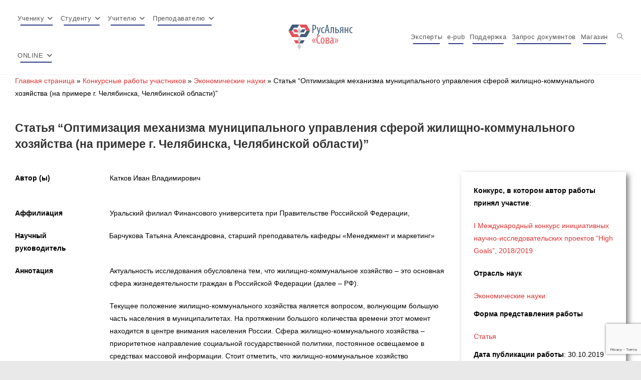

--- FILE ---
content_type: text/html; charset=utf-8
request_url: https://www.google.com/recaptcha/api2/anchor?ar=1&k=6Ldd4zEbAAAAAIf-XFVdmA26-3qZ0EqtdFyFaR_w&co=aHR0cHM6Ly9zb3dhLXJ1LmNvbTo0NDM.&hl=en&v=PoyoqOPhxBO7pBk68S4YbpHZ&size=invisible&anchor-ms=20000&execute-ms=30000&cb=3q3iqw5hgihw
body_size: 48517
content:
<!DOCTYPE HTML><html dir="ltr" lang="en"><head><meta http-equiv="Content-Type" content="text/html; charset=UTF-8">
<meta http-equiv="X-UA-Compatible" content="IE=edge">
<title>reCAPTCHA</title>
<style type="text/css">
/* cyrillic-ext */
@font-face {
  font-family: 'Roboto';
  font-style: normal;
  font-weight: 400;
  font-stretch: 100%;
  src: url(//fonts.gstatic.com/s/roboto/v48/KFO7CnqEu92Fr1ME7kSn66aGLdTylUAMa3GUBHMdazTgWw.woff2) format('woff2');
  unicode-range: U+0460-052F, U+1C80-1C8A, U+20B4, U+2DE0-2DFF, U+A640-A69F, U+FE2E-FE2F;
}
/* cyrillic */
@font-face {
  font-family: 'Roboto';
  font-style: normal;
  font-weight: 400;
  font-stretch: 100%;
  src: url(//fonts.gstatic.com/s/roboto/v48/KFO7CnqEu92Fr1ME7kSn66aGLdTylUAMa3iUBHMdazTgWw.woff2) format('woff2');
  unicode-range: U+0301, U+0400-045F, U+0490-0491, U+04B0-04B1, U+2116;
}
/* greek-ext */
@font-face {
  font-family: 'Roboto';
  font-style: normal;
  font-weight: 400;
  font-stretch: 100%;
  src: url(//fonts.gstatic.com/s/roboto/v48/KFO7CnqEu92Fr1ME7kSn66aGLdTylUAMa3CUBHMdazTgWw.woff2) format('woff2');
  unicode-range: U+1F00-1FFF;
}
/* greek */
@font-face {
  font-family: 'Roboto';
  font-style: normal;
  font-weight: 400;
  font-stretch: 100%;
  src: url(//fonts.gstatic.com/s/roboto/v48/KFO7CnqEu92Fr1ME7kSn66aGLdTylUAMa3-UBHMdazTgWw.woff2) format('woff2');
  unicode-range: U+0370-0377, U+037A-037F, U+0384-038A, U+038C, U+038E-03A1, U+03A3-03FF;
}
/* math */
@font-face {
  font-family: 'Roboto';
  font-style: normal;
  font-weight: 400;
  font-stretch: 100%;
  src: url(//fonts.gstatic.com/s/roboto/v48/KFO7CnqEu92Fr1ME7kSn66aGLdTylUAMawCUBHMdazTgWw.woff2) format('woff2');
  unicode-range: U+0302-0303, U+0305, U+0307-0308, U+0310, U+0312, U+0315, U+031A, U+0326-0327, U+032C, U+032F-0330, U+0332-0333, U+0338, U+033A, U+0346, U+034D, U+0391-03A1, U+03A3-03A9, U+03B1-03C9, U+03D1, U+03D5-03D6, U+03F0-03F1, U+03F4-03F5, U+2016-2017, U+2034-2038, U+203C, U+2040, U+2043, U+2047, U+2050, U+2057, U+205F, U+2070-2071, U+2074-208E, U+2090-209C, U+20D0-20DC, U+20E1, U+20E5-20EF, U+2100-2112, U+2114-2115, U+2117-2121, U+2123-214F, U+2190, U+2192, U+2194-21AE, U+21B0-21E5, U+21F1-21F2, U+21F4-2211, U+2213-2214, U+2216-22FF, U+2308-230B, U+2310, U+2319, U+231C-2321, U+2336-237A, U+237C, U+2395, U+239B-23B7, U+23D0, U+23DC-23E1, U+2474-2475, U+25AF, U+25B3, U+25B7, U+25BD, U+25C1, U+25CA, U+25CC, U+25FB, U+266D-266F, U+27C0-27FF, U+2900-2AFF, U+2B0E-2B11, U+2B30-2B4C, U+2BFE, U+3030, U+FF5B, U+FF5D, U+1D400-1D7FF, U+1EE00-1EEFF;
}
/* symbols */
@font-face {
  font-family: 'Roboto';
  font-style: normal;
  font-weight: 400;
  font-stretch: 100%;
  src: url(//fonts.gstatic.com/s/roboto/v48/KFO7CnqEu92Fr1ME7kSn66aGLdTylUAMaxKUBHMdazTgWw.woff2) format('woff2');
  unicode-range: U+0001-000C, U+000E-001F, U+007F-009F, U+20DD-20E0, U+20E2-20E4, U+2150-218F, U+2190, U+2192, U+2194-2199, U+21AF, U+21E6-21F0, U+21F3, U+2218-2219, U+2299, U+22C4-22C6, U+2300-243F, U+2440-244A, U+2460-24FF, U+25A0-27BF, U+2800-28FF, U+2921-2922, U+2981, U+29BF, U+29EB, U+2B00-2BFF, U+4DC0-4DFF, U+FFF9-FFFB, U+10140-1018E, U+10190-1019C, U+101A0, U+101D0-101FD, U+102E0-102FB, U+10E60-10E7E, U+1D2C0-1D2D3, U+1D2E0-1D37F, U+1F000-1F0FF, U+1F100-1F1AD, U+1F1E6-1F1FF, U+1F30D-1F30F, U+1F315, U+1F31C, U+1F31E, U+1F320-1F32C, U+1F336, U+1F378, U+1F37D, U+1F382, U+1F393-1F39F, U+1F3A7-1F3A8, U+1F3AC-1F3AF, U+1F3C2, U+1F3C4-1F3C6, U+1F3CA-1F3CE, U+1F3D4-1F3E0, U+1F3ED, U+1F3F1-1F3F3, U+1F3F5-1F3F7, U+1F408, U+1F415, U+1F41F, U+1F426, U+1F43F, U+1F441-1F442, U+1F444, U+1F446-1F449, U+1F44C-1F44E, U+1F453, U+1F46A, U+1F47D, U+1F4A3, U+1F4B0, U+1F4B3, U+1F4B9, U+1F4BB, U+1F4BF, U+1F4C8-1F4CB, U+1F4D6, U+1F4DA, U+1F4DF, U+1F4E3-1F4E6, U+1F4EA-1F4ED, U+1F4F7, U+1F4F9-1F4FB, U+1F4FD-1F4FE, U+1F503, U+1F507-1F50B, U+1F50D, U+1F512-1F513, U+1F53E-1F54A, U+1F54F-1F5FA, U+1F610, U+1F650-1F67F, U+1F687, U+1F68D, U+1F691, U+1F694, U+1F698, U+1F6AD, U+1F6B2, U+1F6B9-1F6BA, U+1F6BC, U+1F6C6-1F6CF, U+1F6D3-1F6D7, U+1F6E0-1F6EA, U+1F6F0-1F6F3, U+1F6F7-1F6FC, U+1F700-1F7FF, U+1F800-1F80B, U+1F810-1F847, U+1F850-1F859, U+1F860-1F887, U+1F890-1F8AD, U+1F8B0-1F8BB, U+1F8C0-1F8C1, U+1F900-1F90B, U+1F93B, U+1F946, U+1F984, U+1F996, U+1F9E9, U+1FA00-1FA6F, U+1FA70-1FA7C, U+1FA80-1FA89, U+1FA8F-1FAC6, U+1FACE-1FADC, U+1FADF-1FAE9, U+1FAF0-1FAF8, U+1FB00-1FBFF;
}
/* vietnamese */
@font-face {
  font-family: 'Roboto';
  font-style: normal;
  font-weight: 400;
  font-stretch: 100%;
  src: url(//fonts.gstatic.com/s/roboto/v48/KFO7CnqEu92Fr1ME7kSn66aGLdTylUAMa3OUBHMdazTgWw.woff2) format('woff2');
  unicode-range: U+0102-0103, U+0110-0111, U+0128-0129, U+0168-0169, U+01A0-01A1, U+01AF-01B0, U+0300-0301, U+0303-0304, U+0308-0309, U+0323, U+0329, U+1EA0-1EF9, U+20AB;
}
/* latin-ext */
@font-face {
  font-family: 'Roboto';
  font-style: normal;
  font-weight: 400;
  font-stretch: 100%;
  src: url(//fonts.gstatic.com/s/roboto/v48/KFO7CnqEu92Fr1ME7kSn66aGLdTylUAMa3KUBHMdazTgWw.woff2) format('woff2');
  unicode-range: U+0100-02BA, U+02BD-02C5, U+02C7-02CC, U+02CE-02D7, U+02DD-02FF, U+0304, U+0308, U+0329, U+1D00-1DBF, U+1E00-1E9F, U+1EF2-1EFF, U+2020, U+20A0-20AB, U+20AD-20C0, U+2113, U+2C60-2C7F, U+A720-A7FF;
}
/* latin */
@font-face {
  font-family: 'Roboto';
  font-style: normal;
  font-weight: 400;
  font-stretch: 100%;
  src: url(//fonts.gstatic.com/s/roboto/v48/KFO7CnqEu92Fr1ME7kSn66aGLdTylUAMa3yUBHMdazQ.woff2) format('woff2');
  unicode-range: U+0000-00FF, U+0131, U+0152-0153, U+02BB-02BC, U+02C6, U+02DA, U+02DC, U+0304, U+0308, U+0329, U+2000-206F, U+20AC, U+2122, U+2191, U+2193, U+2212, U+2215, U+FEFF, U+FFFD;
}
/* cyrillic-ext */
@font-face {
  font-family: 'Roboto';
  font-style: normal;
  font-weight: 500;
  font-stretch: 100%;
  src: url(//fonts.gstatic.com/s/roboto/v48/KFO7CnqEu92Fr1ME7kSn66aGLdTylUAMa3GUBHMdazTgWw.woff2) format('woff2');
  unicode-range: U+0460-052F, U+1C80-1C8A, U+20B4, U+2DE0-2DFF, U+A640-A69F, U+FE2E-FE2F;
}
/* cyrillic */
@font-face {
  font-family: 'Roboto';
  font-style: normal;
  font-weight: 500;
  font-stretch: 100%;
  src: url(//fonts.gstatic.com/s/roboto/v48/KFO7CnqEu92Fr1ME7kSn66aGLdTylUAMa3iUBHMdazTgWw.woff2) format('woff2');
  unicode-range: U+0301, U+0400-045F, U+0490-0491, U+04B0-04B1, U+2116;
}
/* greek-ext */
@font-face {
  font-family: 'Roboto';
  font-style: normal;
  font-weight: 500;
  font-stretch: 100%;
  src: url(//fonts.gstatic.com/s/roboto/v48/KFO7CnqEu92Fr1ME7kSn66aGLdTylUAMa3CUBHMdazTgWw.woff2) format('woff2');
  unicode-range: U+1F00-1FFF;
}
/* greek */
@font-face {
  font-family: 'Roboto';
  font-style: normal;
  font-weight: 500;
  font-stretch: 100%;
  src: url(//fonts.gstatic.com/s/roboto/v48/KFO7CnqEu92Fr1ME7kSn66aGLdTylUAMa3-UBHMdazTgWw.woff2) format('woff2');
  unicode-range: U+0370-0377, U+037A-037F, U+0384-038A, U+038C, U+038E-03A1, U+03A3-03FF;
}
/* math */
@font-face {
  font-family: 'Roboto';
  font-style: normal;
  font-weight: 500;
  font-stretch: 100%;
  src: url(//fonts.gstatic.com/s/roboto/v48/KFO7CnqEu92Fr1ME7kSn66aGLdTylUAMawCUBHMdazTgWw.woff2) format('woff2');
  unicode-range: U+0302-0303, U+0305, U+0307-0308, U+0310, U+0312, U+0315, U+031A, U+0326-0327, U+032C, U+032F-0330, U+0332-0333, U+0338, U+033A, U+0346, U+034D, U+0391-03A1, U+03A3-03A9, U+03B1-03C9, U+03D1, U+03D5-03D6, U+03F0-03F1, U+03F4-03F5, U+2016-2017, U+2034-2038, U+203C, U+2040, U+2043, U+2047, U+2050, U+2057, U+205F, U+2070-2071, U+2074-208E, U+2090-209C, U+20D0-20DC, U+20E1, U+20E5-20EF, U+2100-2112, U+2114-2115, U+2117-2121, U+2123-214F, U+2190, U+2192, U+2194-21AE, U+21B0-21E5, U+21F1-21F2, U+21F4-2211, U+2213-2214, U+2216-22FF, U+2308-230B, U+2310, U+2319, U+231C-2321, U+2336-237A, U+237C, U+2395, U+239B-23B7, U+23D0, U+23DC-23E1, U+2474-2475, U+25AF, U+25B3, U+25B7, U+25BD, U+25C1, U+25CA, U+25CC, U+25FB, U+266D-266F, U+27C0-27FF, U+2900-2AFF, U+2B0E-2B11, U+2B30-2B4C, U+2BFE, U+3030, U+FF5B, U+FF5D, U+1D400-1D7FF, U+1EE00-1EEFF;
}
/* symbols */
@font-face {
  font-family: 'Roboto';
  font-style: normal;
  font-weight: 500;
  font-stretch: 100%;
  src: url(//fonts.gstatic.com/s/roboto/v48/KFO7CnqEu92Fr1ME7kSn66aGLdTylUAMaxKUBHMdazTgWw.woff2) format('woff2');
  unicode-range: U+0001-000C, U+000E-001F, U+007F-009F, U+20DD-20E0, U+20E2-20E4, U+2150-218F, U+2190, U+2192, U+2194-2199, U+21AF, U+21E6-21F0, U+21F3, U+2218-2219, U+2299, U+22C4-22C6, U+2300-243F, U+2440-244A, U+2460-24FF, U+25A0-27BF, U+2800-28FF, U+2921-2922, U+2981, U+29BF, U+29EB, U+2B00-2BFF, U+4DC0-4DFF, U+FFF9-FFFB, U+10140-1018E, U+10190-1019C, U+101A0, U+101D0-101FD, U+102E0-102FB, U+10E60-10E7E, U+1D2C0-1D2D3, U+1D2E0-1D37F, U+1F000-1F0FF, U+1F100-1F1AD, U+1F1E6-1F1FF, U+1F30D-1F30F, U+1F315, U+1F31C, U+1F31E, U+1F320-1F32C, U+1F336, U+1F378, U+1F37D, U+1F382, U+1F393-1F39F, U+1F3A7-1F3A8, U+1F3AC-1F3AF, U+1F3C2, U+1F3C4-1F3C6, U+1F3CA-1F3CE, U+1F3D4-1F3E0, U+1F3ED, U+1F3F1-1F3F3, U+1F3F5-1F3F7, U+1F408, U+1F415, U+1F41F, U+1F426, U+1F43F, U+1F441-1F442, U+1F444, U+1F446-1F449, U+1F44C-1F44E, U+1F453, U+1F46A, U+1F47D, U+1F4A3, U+1F4B0, U+1F4B3, U+1F4B9, U+1F4BB, U+1F4BF, U+1F4C8-1F4CB, U+1F4D6, U+1F4DA, U+1F4DF, U+1F4E3-1F4E6, U+1F4EA-1F4ED, U+1F4F7, U+1F4F9-1F4FB, U+1F4FD-1F4FE, U+1F503, U+1F507-1F50B, U+1F50D, U+1F512-1F513, U+1F53E-1F54A, U+1F54F-1F5FA, U+1F610, U+1F650-1F67F, U+1F687, U+1F68D, U+1F691, U+1F694, U+1F698, U+1F6AD, U+1F6B2, U+1F6B9-1F6BA, U+1F6BC, U+1F6C6-1F6CF, U+1F6D3-1F6D7, U+1F6E0-1F6EA, U+1F6F0-1F6F3, U+1F6F7-1F6FC, U+1F700-1F7FF, U+1F800-1F80B, U+1F810-1F847, U+1F850-1F859, U+1F860-1F887, U+1F890-1F8AD, U+1F8B0-1F8BB, U+1F8C0-1F8C1, U+1F900-1F90B, U+1F93B, U+1F946, U+1F984, U+1F996, U+1F9E9, U+1FA00-1FA6F, U+1FA70-1FA7C, U+1FA80-1FA89, U+1FA8F-1FAC6, U+1FACE-1FADC, U+1FADF-1FAE9, U+1FAF0-1FAF8, U+1FB00-1FBFF;
}
/* vietnamese */
@font-face {
  font-family: 'Roboto';
  font-style: normal;
  font-weight: 500;
  font-stretch: 100%;
  src: url(//fonts.gstatic.com/s/roboto/v48/KFO7CnqEu92Fr1ME7kSn66aGLdTylUAMa3OUBHMdazTgWw.woff2) format('woff2');
  unicode-range: U+0102-0103, U+0110-0111, U+0128-0129, U+0168-0169, U+01A0-01A1, U+01AF-01B0, U+0300-0301, U+0303-0304, U+0308-0309, U+0323, U+0329, U+1EA0-1EF9, U+20AB;
}
/* latin-ext */
@font-face {
  font-family: 'Roboto';
  font-style: normal;
  font-weight: 500;
  font-stretch: 100%;
  src: url(//fonts.gstatic.com/s/roboto/v48/KFO7CnqEu92Fr1ME7kSn66aGLdTylUAMa3KUBHMdazTgWw.woff2) format('woff2');
  unicode-range: U+0100-02BA, U+02BD-02C5, U+02C7-02CC, U+02CE-02D7, U+02DD-02FF, U+0304, U+0308, U+0329, U+1D00-1DBF, U+1E00-1E9F, U+1EF2-1EFF, U+2020, U+20A0-20AB, U+20AD-20C0, U+2113, U+2C60-2C7F, U+A720-A7FF;
}
/* latin */
@font-face {
  font-family: 'Roboto';
  font-style: normal;
  font-weight: 500;
  font-stretch: 100%;
  src: url(//fonts.gstatic.com/s/roboto/v48/KFO7CnqEu92Fr1ME7kSn66aGLdTylUAMa3yUBHMdazQ.woff2) format('woff2');
  unicode-range: U+0000-00FF, U+0131, U+0152-0153, U+02BB-02BC, U+02C6, U+02DA, U+02DC, U+0304, U+0308, U+0329, U+2000-206F, U+20AC, U+2122, U+2191, U+2193, U+2212, U+2215, U+FEFF, U+FFFD;
}
/* cyrillic-ext */
@font-face {
  font-family: 'Roboto';
  font-style: normal;
  font-weight: 900;
  font-stretch: 100%;
  src: url(//fonts.gstatic.com/s/roboto/v48/KFO7CnqEu92Fr1ME7kSn66aGLdTylUAMa3GUBHMdazTgWw.woff2) format('woff2');
  unicode-range: U+0460-052F, U+1C80-1C8A, U+20B4, U+2DE0-2DFF, U+A640-A69F, U+FE2E-FE2F;
}
/* cyrillic */
@font-face {
  font-family: 'Roboto';
  font-style: normal;
  font-weight: 900;
  font-stretch: 100%;
  src: url(//fonts.gstatic.com/s/roboto/v48/KFO7CnqEu92Fr1ME7kSn66aGLdTylUAMa3iUBHMdazTgWw.woff2) format('woff2');
  unicode-range: U+0301, U+0400-045F, U+0490-0491, U+04B0-04B1, U+2116;
}
/* greek-ext */
@font-face {
  font-family: 'Roboto';
  font-style: normal;
  font-weight: 900;
  font-stretch: 100%;
  src: url(//fonts.gstatic.com/s/roboto/v48/KFO7CnqEu92Fr1ME7kSn66aGLdTylUAMa3CUBHMdazTgWw.woff2) format('woff2');
  unicode-range: U+1F00-1FFF;
}
/* greek */
@font-face {
  font-family: 'Roboto';
  font-style: normal;
  font-weight: 900;
  font-stretch: 100%;
  src: url(//fonts.gstatic.com/s/roboto/v48/KFO7CnqEu92Fr1ME7kSn66aGLdTylUAMa3-UBHMdazTgWw.woff2) format('woff2');
  unicode-range: U+0370-0377, U+037A-037F, U+0384-038A, U+038C, U+038E-03A1, U+03A3-03FF;
}
/* math */
@font-face {
  font-family: 'Roboto';
  font-style: normal;
  font-weight: 900;
  font-stretch: 100%;
  src: url(//fonts.gstatic.com/s/roboto/v48/KFO7CnqEu92Fr1ME7kSn66aGLdTylUAMawCUBHMdazTgWw.woff2) format('woff2');
  unicode-range: U+0302-0303, U+0305, U+0307-0308, U+0310, U+0312, U+0315, U+031A, U+0326-0327, U+032C, U+032F-0330, U+0332-0333, U+0338, U+033A, U+0346, U+034D, U+0391-03A1, U+03A3-03A9, U+03B1-03C9, U+03D1, U+03D5-03D6, U+03F0-03F1, U+03F4-03F5, U+2016-2017, U+2034-2038, U+203C, U+2040, U+2043, U+2047, U+2050, U+2057, U+205F, U+2070-2071, U+2074-208E, U+2090-209C, U+20D0-20DC, U+20E1, U+20E5-20EF, U+2100-2112, U+2114-2115, U+2117-2121, U+2123-214F, U+2190, U+2192, U+2194-21AE, U+21B0-21E5, U+21F1-21F2, U+21F4-2211, U+2213-2214, U+2216-22FF, U+2308-230B, U+2310, U+2319, U+231C-2321, U+2336-237A, U+237C, U+2395, U+239B-23B7, U+23D0, U+23DC-23E1, U+2474-2475, U+25AF, U+25B3, U+25B7, U+25BD, U+25C1, U+25CA, U+25CC, U+25FB, U+266D-266F, U+27C0-27FF, U+2900-2AFF, U+2B0E-2B11, U+2B30-2B4C, U+2BFE, U+3030, U+FF5B, U+FF5D, U+1D400-1D7FF, U+1EE00-1EEFF;
}
/* symbols */
@font-face {
  font-family: 'Roboto';
  font-style: normal;
  font-weight: 900;
  font-stretch: 100%;
  src: url(//fonts.gstatic.com/s/roboto/v48/KFO7CnqEu92Fr1ME7kSn66aGLdTylUAMaxKUBHMdazTgWw.woff2) format('woff2');
  unicode-range: U+0001-000C, U+000E-001F, U+007F-009F, U+20DD-20E0, U+20E2-20E4, U+2150-218F, U+2190, U+2192, U+2194-2199, U+21AF, U+21E6-21F0, U+21F3, U+2218-2219, U+2299, U+22C4-22C6, U+2300-243F, U+2440-244A, U+2460-24FF, U+25A0-27BF, U+2800-28FF, U+2921-2922, U+2981, U+29BF, U+29EB, U+2B00-2BFF, U+4DC0-4DFF, U+FFF9-FFFB, U+10140-1018E, U+10190-1019C, U+101A0, U+101D0-101FD, U+102E0-102FB, U+10E60-10E7E, U+1D2C0-1D2D3, U+1D2E0-1D37F, U+1F000-1F0FF, U+1F100-1F1AD, U+1F1E6-1F1FF, U+1F30D-1F30F, U+1F315, U+1F31C, U+1F31E, U+1F320-1F32C, U+1F336, U+1F378, U+1F37D, U+1F382, U+1F393-1F39F, U+1F3A7-1F3A8, U+1F3AC-1F3AF, U+1F3C2, U+1F3C4-1F3C6, U+1F3CA-1F3CE, U+1F3D4-1F3E0, U+1F3ED, U+1F3F1-1F3F3, U+1F3F5-1F3F7, U+1F408, U+1F415, U+1F41F, U+1F426, U+1F43F, U+1F441-1F442, U+1F444, U+1F446-1F449, U+1F44C-1F44E, U+1F453, U+1F46A, U+1F47D, U+1F4A3, U+1F4B0, U+1F4B3, U+1F4B9, U+1F4BB, U+1F4BF, U+1F4C8-1F4CB, U+1F4D6, U+1F4DA, U+1F4DF, U+1F4E3-1F4E6, U+1F4EA-1F4ED, U+1F4F7, U+1F4F9-1F4FB, U+1F4FD-1F4FE, U+1F503, U+1F507-1F50B, U+1F50D, U+1F512-1F513, U+1F53E-1F54A, U+1F54F-1F5FA, U+1F610, U+1F650-1F67F, U+1F687, U+1F68D, U+1F691, U+1F694, U+1F698, U+1F6AD, U+1F6B2, U+1F6B9-1F6BA, U+1F6BC, U+1F6C6-1F6CF, U+1F6D3-1F6D7, U+1F6E0-1F6EA, U+1F6F0-1F6F3, U+1F6F7-1F6FC, U+1F700-1F7FF, U+1F800-1F80B, U+1F810-1F847, U+1F850-1F859, U+1F860-1F887, U+1F890-1F8AD, U+1F8B0-1F8BB, U+1F8C0-1F8C1, U+1F900-1F90B, U+1F93B, U+1F946, U+1F984, U+1F996, U+1F9E9, U+1FA00-1FA6F, U+1FA70-1FA7C, U+1FA80-1FA89, U+1FA8F-1FAC6, U+1FACE-1FADC, U+1FADF-1FAE9, U+1FAF0-1FAF8, U+1FB00-1FBFF;
}
/* vietnamese */
@font-face {
  font-family: 'Roboto';
  font-style: normal;
  font-weight: 900;
  font-stretch: 100%;
  src: url(//fonts.gstatic.com/s/roboto/v48/KFO7CnqEu92Fr1ME7kSn66aGLdTylUAMa3OUBHMdazTgWw.woff2) format('woff2');
  unicode-range: U+0102-0103, U+0110-0111, U+0128-0129, U+0168-0169, U+01A0-01A1, U+01AF-01B0, U+0300-0301, U+0303-0304, U+0308-0309, U+0323, U+0329, U+1EA0-1EF9, U+20AB;
}
/* latin-ext */
@font-face {
  font-family: 'Roboto';
  font-style: normal;
  font-weight: 900;
  font-stretch: 100%;
  src: url(//fonts.gstatic.com/s/roboto/v48/KFO7CnqEu92Fr1ME7kSn66aGLdTylUAMa3KUBHMdazTgWw.woff2) format('woff2');
  unicode-range: U+0100-02BA, U+02BD-02C5, U+02C7-02CC, U+02CE-02D7, U+02DD-02FF, U+0304, U+0308, U+0329, U+1D00-1DBF, U+1E00-1E9F, U+1EF2-1EFF, U+2020, U+20A0-20AB, U+20AD-20C0, U+2113, U+2C60-2C7F, U+A720-A7FF;
}
/* latin */
@font-face {
  font-family: 'Roboto';
  font-style: normal;
  font-weight: 900;
  font-stretch: 100%;
  src: url(//fonts.gstatic.com/s/roboto/v48/KFO7CnqEu92Fr1ME7kSn66aGLdTylUAMa3yUBHMdazQ.woff2) format('woff2');
  unicode-range: U+0000-00FF, U+0131, U+0152-0153, U+02BB-02BC, U+02C6, U+02DA, U+02DC, U+0304, U+0308, U+0329, U+2000-206F, U+20AC, U+2122, U+2191, U+2193, U+2212, U+2215, U+FEFF, U+FFFD;
}

</style>
<link rel="stylesheet" type="text/css" href="https://www.gstatic.com/recaptcha/releases/PoyoqOPhxBO7pBk68S4YbpHZ/styles__ltr.css">
<script nonce="S-QxWZwx8wrr4hwxsDDDPw" type="text/javascript">window['__recaptcha_api'] = 'https://www.google.com/recaptcha/api2/';</script>
<script type="text/javascript" src="https://www.gstatic.com/recaptcha/releases/PoyoqOPhxBO7pBk68S4YbpHZ/recaptcha__en.js" nonce="S-QxWZwx8wrr4hwxsDDDPw">
      
    </script></head>
<body><div id="rc-anchor-alert" class="rc-anchor-alert"></div>
<input type="hidden" id="recaptcha-token" value="[base64]">
<script type="text/javascript" nonce="S-QxWZwx8wrr4hwxsDDDPw">
      recaptcha.anchor.Main.init("[\x22ainput\x22,[\x22bgdata\x22,\x22\x22,\[base64]/[base64]/[base64]/[base64]/[base64]/[base64]/KGcoTywyNTMsTy5PKSxVRyhPLEMpKTpnKE8sMjUzLEMpLE8pKSxsKSksTykpfSxieT1mdW5jdGlvbihDLE8sdSxsKXtmb3IobD0odT1SKEMpLDApO08+MDtPLS0pbD1sPDw4fFooQyk7ZyhDLHUsbCl9LFVHPWZ1bmN0aW9uKEMsTyl7Qy5pLmxlbmd0aD4xMDQ/[base64]/[base64]/[base64]/[base64]/[base64]/[base64]/[base64]\\u003d\x22,\[base64]\\u003d\x22,\[base64]/[base64]/DjSQVw5IHDsKVwqQvwrU4MGHCrMKFw60nwonDmDnCinliBlHDjMO2NwoWwpc6wqF7VSTDjhvDtMKJw64ow7fDn0wEw7s2wox/EmfCj8KPwqQYwokxwqBKw598w4J+wrslRh81wr/[base64]/OMKASAVaw6BJwrUvwpDDgjk8TcOow6PDusKcwpjDvMKTMsK6HsOGAsKqMcKCA8Khw7jCo8ODT8K0R0lPwrvCpsKlKMKoGsONSmbDlxLCicOQwqLDucObEBR7w4fDnMOmwoNYw7vCicOQwrrDmcK+eQPDkHPCmkbDkWfCh8OzHm/DlFsrecOgw7tOEcOrbsOVw60ww7TDgGbDkjcXw4nCo8OywpQhCcKdEQ8zCMOmI1rCkBLDo8OhZ2UmL8KvbgEswptVbEPDkXoRM07CosOqwoYgY3zCj3/[base64]/CsK7w5zDlxzCiQ3DmsO/wq3Dhlpbw4jCrMOFw4QsNcKoUMONwo3CuArClgbDsiEoT8KPVnnDjDxTNcKQw5kSw5BYT8KJTBkWw6/[base64]/DpAvCm8KNw5Ulwr87wpoFw7jCswcqCMKfXX9yOMKGw7RVNTgNw4DCtg3CimZEwqfDtRHDkHPCuUpCwqY6wqPDtXxVL0DCjm3Ch8KXwq9vw6Q3IMK0w43DgEHDlMO7wrpzw7jDpsOOw6jCmgDDsMKWw78YacOTbC7CjsOGw4Z8THxzw4IgRsOwwoLCvW/Dq8OWw7jCmxbCu8OJdlPDqTLCpT/[base64]/CvzQ1G8KdDU7DsmLDj8Kbw6vCsUFFJsK1EsK+KivDmcOCLwzDrsOZXUjCrMKMS0nDo8KYdT/Ct1TDqgjClk/DsEbDoiQPwp/CscOvaMKkw7Q7woJawpjCucKHGHVLN3RywrXDscKow6gswonDoGLCsE5wGBnCnMK3fEPDm8KbHx/DkMKbQwjDl2vDi8KVOyfDjVrDmcOiw59uLMONCk17w5tBwpDCu8Kdw6dELhw+w5PDmsKgGsKWwp/Ck8Kuwrh/wpA5bhJXc1zDmcKabjvDo8O7wqrCrlzCjSvCocKUG8KJw6lIwovDtSt+ZClVw5fCiyPCm8KPwqbDiDc/[base64]/f8Kcc8KZw5PDssK6w509w5bDtiXDtsKSw74DEQdJOwMPwpLCq8KHTsKeW8K1CC3CoCXCosKEw7ZWwp5CEsKvCD9Ewr/CjMKWTGoZfC3CkMKMO3nDhEURYsO8QsKAcR9+wqHDj8OGwq/DkjYfBMKgw4HCn8K3w4Exwo9ZwqUswpfDtcOiYsOlJMOXw7cvwqoSXMOsdEp3wovCrhc0wqPCiTozw6zDr3bCkkkJw43CrsO+wqZhOTTDosOxwq0FEcO7AsKkw6glKsOYYhMhK3jDhcKSAMOtfsOIbz1vUcO5EMOEQ0RtCyzDqcOxwoBhQMO0dlkOTzJ/w7nDqcOPWGDDpQXDngPDvQXCkMKBwogqLcO5woPCvzDCmcOjayXDpxU0VxVRasKjcMK2HmrCuAwcw5pfLjbDi8Osw6fCo8OxfAoIwoDDmXVgdTDCjsKCwrjCicOEw6DDiMOWw5rDn8Krw4ZgKWLDqsKyKSF/EsOcw5Vdw6vDs8OPwqHDlUjDt8O/[base64]/[base64]/DhsKtw7PDssKBdHzDlMOxL3rDqcKZAXPDnwFqwp3Cs0o/[base64]/w7wudMKmw4DCjW3CiSTDowEFw5NFUncCw65qwoIFw7dpOsKVcCPDo8OSQhPDpGjCrgjDnMKCTGIRwqXCmMO2ehHDs8KmH8K/wpIKV8Oyw4MrblQgBCU8w5LCnMOnW8O6wrXDi8OEIsKaw5JUcMOSNEbDvmrDrGfDmMKJwo3ChwkRwrJHFcK+HMKlFcKBEcOEXBDDhsOWwowYCR7DsQFfw73CkzNiw7ZYOGZPw7dyw5xHw7HDgcK0X8KpcBYrw7AnNMO8wp/ChMODR3zCqEEdw74hw6PDl8OFOi3ClcK/LX7DocO1wpnCkMOww63CkcKYU8OIDWDDr8KTX8Ktw5NhTSbDl8OvwrYrecK5wp7DlBYVT8K6esK+wp/DtsKVDn3CqsK0G8KEw6zDkQvChzTDscOMIzkYwrzDvcOCZyM2w7xrwqovLcOIwrZuGMOewofDsBfCrVMlQMKEwrzCtgdGwrzCuT08wpBpw5AawrUQNHrCjD7Ck2LChsOPZcOKTMK0w4nCv8O2w6AvwonDqcK+BMOWw4N/wod0VTk7Eh8mwrHCvsKCHinDuMKGE8KABcKAIlPCk8KywqzCtlJvbh3CisOMAsORwo0iRDPDqlg9w4HDuTXCtXTDlsOJVMOzTVnDqBjCuRXDk8Oew4nCqcKWwo/DpDhowpPDr8KcfMOPw4FIAcOlc8Kyw4AcDsKJw7lveMKdw5DCtjkXeB7ChMOAVR5rw4NXw5bCh8KcMcK9w6BDw4rCs8OYCmUlBcKcCcOEworCrEDCjMOaw63DrMO5FsKFwprDmsKRTQzCgsKUEcKdwpk8VCMbIcKLw7BOKcOrwoXCoi/DkMOORiHDvEnDjcKsJcKXw77Dh8KMw4UZw4Ucw6UPw50LwoPDmldTw6nDjsOwR158w7cbwqhgw7IXw4w6C8K/wqHDpRhGXMKtH8OIw5PDr8KeNyvCgULCnMOiNsK7Z3/DocK+wrjDjMOye0bDtFoFwpILw6jChHNewrBqQkXDt8KRAsOywqbChD8hwoQtJSbCojvCoRErFMO6ITDCiD7DrGvCisKgbsK2XBvDp8KVFHkRWsOXKEXClMKwFcOBU8OEw7ZOaB/Cl8KwRMKRTMO6wpDDj8ORwqjCqz3DhEdAAcOcJ03DiMKlw6kgw5/[base64]/Cow5jCcOXAcORH30lKDbDmgIKw6kcw7HDsVA3wp8Cwo9lHhXDt8KvwpjDqsO4Q8O/IcOHcV3DjU/[base64]/w6/CsxVDw4UawqbCq8OmwrPCsEZUZy3Dt1jDuMKbAcKLJDhZESIPX8K3wqJ+wr3Cn18BwpdUwp1FKUp7wqctGgDDgnnDlRhrwo57w73CjsKJUMKRIw4SwpPCicOqMF9jwogkw55MVQLCrcOFw4UcbcODwqfDt2dVFcOCw6/Ds09yw791E8OqA1DDiHnDgMOUw5REw5nClMKIwp3Ct8KHdFXDrsKewrEXL8Okw4LDmGYLwrgWLkIkwrl2w4zDr8OsQQQ+w5hOw7XDrsKbHcOcw41yw5A7PsKVwrl8wqbDjB5/[base64]/[base64]/wrDDvFcpUFbDsMKow6odDXJtwrvCiDvDkB5vU3pow5XCoRwxWyRhAQnCm3QAw5nDvnzCki3CmcKQwqvDn2sQwodiVcOzw6LDk8K1wofDmmIHw5V8w4nDosK+P3EZwqTDjsOuwo/CtzPCi8OHCw55wr1fQxRRw6nDpQk6w4Z3w5UYdMKndlcHwp0JLcOawrBUccKIwpvCocOcwq8Vw5zClMOORcKFwonDpMOMIcOpQ8Kdw4EKwrvDtyJWSnvCoiohIxbDlcKZwpjDusOSwp3CnsOewp/[base64]/esK/YCIrw78Ewrtqw5nCkk8FM8ObwozDu8Omw73CqsKVwpfDjjcTwqzCrcOmw7R+DcK8wohxw7HDs3jCl8Klwr3Cq3puwqtCwqLCnhXCt8K+wq5VecOhwp7Dp8OidgrCjzRpwo/CkER1TsOGwrI4SFTDisKca3vCtMOgdsOJF8OTQ8KdJm7CksOdwqnCucKPw7bCjwZ4w6h/w7NPwpAbU8K3w6MoPkXCr8ObZFPCoxM+Fy8/[base64]/ChcOLw4HDiAEPNcKRwrR5wrFAYsOKfsKBwq9cOz0CHMKSw4PChTbCklEhwo1ywo3CoMKyw4s9XQ3Co0NKw6A8wrLDm8KaaGkbwpPCozASQhJXw5/[base64]/Drk7DjMORLT3DtsOtwrNXH8Odwp/DphRkw7RWwpvCgsOTwpQmw6NFcm3CrWs7wpYmwqfDksO2BW3DmnYbPl7CmMOjwoIcw7bCnRvChsO6w5bCnsKZBXsrwrJsw7c/E8OCA8K3worCgsOFwrnCrsO6w40qU0DCn1dEJG5vw7tUNsKCwr93w79Uwq3DksKBQMOkAB3CtnrDmkLCgMOrRRsPw7TClMOYCHXDslhDw6nCiMKiwqPDo0cvw6UJOmDDuMOvwrsEw7xCwpQhw7HCmjnDhsKIcyLDj2UFRDHDiMOuw7DChsKATWN/w4PCs8O0wph/w4Exw6V1GT/[base64]/DoUPChHTDkRbDgEw8w5/DjVZBPcKLBDXDhsKxX8KcwrXDk2klX8KbZXDCpWPDoDMWwp4zw7nClT3ChUvCqgzDnUQkYsK3McKdBMK/[base64]/w57DvGtvw7TDjsOGw5DCvy1jO8Kfw6kRw6nCvsOeOMOGZAzCkWLCiUPCujl0w4dDwqTCqSFAfsOabMKkesOGw7tbJj9KPwTDhcOWQnhxwq7CnlnCvh7CkMOPH8OIw7IrwqRcwoo8w4fDlS3Cmx9VZQAXcnvChCbDmx7DpxtPFMOWw6xfwr/DlFDCocKNwqPDi8KaeFXChcOHw6V7wrHCj8KNw6wSZcKlA8Ouw6TCosKtwpxJw40OeMKywqLCgsOvXMKbw6woD8K+wpBXSDjDoW/DosOJa8O/ScOQwrbDsRUHRcOCD8OywqBFw6hVw6wTw55jKMKbY2zChQJqw4wcQWB/BBnCq8Kdwp0bSsOKw73DucOww7xeVB1LacOpwrNpwoUGBAcKWXHCvMKdXlbDicOhwp4jIivDqMKbwojCpWPDvSzDpcKkGUbDggMuNGjDsMOZwr3CkMKJT8OIH0R3wrshw5HCo8Opw6nCoiIfY2djDwsVw7VIwo5vwowLRsKowoNnwqV3wr/CmcOfQMK9AS5RfxXDuMOIw6MEJsK2wqQfYMK1woxMB8OrJcOfdsO/NsK9wrvDsRHDpMKQBVZxYcOWw4F8wrzCkW90Q8Kowoo/ESbCqzUMBRwVZzHDocK9w6DDlUTCqsKEw589w6cYw6QCNsOOw6EEw5tEw7zCj0gFPMKNw5VHw58Ewr3DsUcILiXCvcOICnAMwpbCnsO+wr3CuEnDscKQCGgvBG0Vw7sSwqbDpkzCtDVNw69OCCrDmsK3YcOLIMKvw6XCtsK/wrjCsDvDh1g7w7HDqcKtwoV8OsKuFGjDtMKld2LDqDd9w7VQwqdxLCXCgF0mw4nCi8KywpAVw74VwqXCqhhSRMKUwocbwoVbw7cfdjPCkWPDuj9Yw7rChsKow4bCq38Vw4B1Hy3DsD/ClsKhR8O0wpnDvDLCgMOqwoolwoUAwo1NCFHCuHdzKMObwrkdSVTDiMOiwoVjw7gtE8KsVsKgPAsRw7ZAw78Swr4Hw5N8w4g+wq3DksKTEsOxAcOowqdLf8KJBcKQwo95wp/CvcORw7XDr2LDkMKaUhISXsKPw4zDqMO9DMKPwrTCu0B3w6ZRw5Vgwr7Dl1HDnMOwMsO+e8K+U8OJXsONI8O5w73DsXzDtMKPwp3CqUjCr2zCthDCmU/Dl8OVwo42NsOeMsKRDsKtw5Rcw4tDwposw6RKw50ewqgfKlgTJMK0wq0Pw57ChxU4AnMFw6/CuRsQw4o6w5QWw6rCvsOiw4/CvAZPw7EXF8KNPcO3TsKsRcKTR1jCryliaRx4wqXCu8OPW8KDMS/Dq8OzRsK8w4IlwpjCoVnCisOiwpHCmDjCiMKwwpjDuXDDl0zCiMO6w5LDo8OGIcO/NsKFw7l/FMKjwoEGw4zCt8KyBsOfwpnCkUpxw7nDhy8hw79lwp3CpB4AwqTDjcO3wq1SacKRKMOaVzLCqysLdWU1NsOcUcKZw6wuD03DjRLCqDHDm8OVwrTCkyoHwofDqFnCvALCq8KdKcO/b8KQwonDo8K1f8KHw4TCtsKHB8KBw7FnwpooCsKbBcOSfMK1w4l3aknDiMKqw7zDqF4LKB/CssKoXMOgwowmIcKywoHCs8KjwobCmcOdwr3DsR7DuMK6AcKFfsKTQsO/[base64]/esOSw484wpjClC0+UEPDozh1wpnDicOQw64KwqPCqXhnTsKzS8KZVXZ2wqcuwo/DgMOuK8OKwpURw5kmRMK8w4cBXT9OBcKpHsK8w5XDrcOoCMOYdGLDk1Z4NT8QfE5wwrnCgcOhEMKQEcKow4fCrRjCn23CjCJjwqZyw7jDmjwaBU4/dcOcR0Z4w4TCq3XCicKBw58Pwp3CqcKRw6LCjcKyw5F9wqXChFMPw6LCpcK3wrPCuMOow6/[base64]/CmwNkwpLDixB+wrk0DwfCk8KLw6jDksOSSh4UU2J+w7XCmsOmDgHCoBUPwrXCvERSwofDj8OTXhLCmTHCpFHCugDCqMO3WcOVwrZdHsKlb8Kow5csd8O/woBaPcO5w4lbWiDDqcKaQsKiw55qwpRuEcKawrXCvMOSwoPCjsKnUUBcJX55wopLZ33CiDkjw53Cnm8JdWTDgcK/MyQPBVrDsMOow4oewqTDi0vDpHfDgGLCo8OcdEIsNFQ9Mn4BdcKFw4BYCRwuD8OAVMOoRsObw5V5AFYyTTg4wqTCgMOCewk4HTnDqcK/w6cMwqnDvgROw7o9QUw+UMKjwoIJOMKNP1pJwqjDisK5woc4wrsqw5IHOMOqw6PCucOUCcOxYD1vwqPCp8ORw6jDv1zDgFrDm8KBbMOvNnEPw4bCrMK7wrMDCldNwrbDlnPCq8OxW8Knwr5FRhDCiQXCtn0TwqVMBRpXw6RIw4PDrsKRAU7CvwbDvsOZeB/CqhnDj8OZw6N3wqPDu8OJEULDqFs/HSXDq8K7w6fDoMOVw4FaVsO+RcK2woJnCxEBIsOrwroAwoVJV1JnAhItIMOzw70TIBYAeC3DuMOtIsOlw5XDkmjDiMKEa2DCmyvCiEN5ccOew6ADwqvCqsKWwp4qw6tQw6krT2cxcHoOMArCt8K4dMKxUy42PMOGwogXesOew5lPUsKIOgJGwr1IEsOfwoLCpcO/Hw54wpdVw77CghfDtcKLw4J6NxrCk8KVw5fChnxHHsKVwonDsEPDlMKOw5Esw7dTOnPDuMKFw4vDs1zCpsKdbcO3OSVMw7HCjREeaCQlwoF0w6/Ch8Oywq3DoMOkwq/[base64]/FsKueUZzwokIw6rDscKNwo7DsFPCoV9Qw5JXMsOJPsO6ccOdwosCw4PDl1odw5Fpw5vCp8Kaw4Qbw7pEwq/DhsKcRDQrwpFsK8KwQ8O8Z8OHbCjDiEshRMO4wo7CoMOYwrA+wqYIwr5rwqk4wroGXX/Djw5FF3rCisOkw5FwHsO9wrRVw7LChSzDpidXw5PDq8OSwqUpw5k7L8OSwowYHExVVsK+VhXCrULCusOpwodZwoNpw6jDin3ClC4ufGQdDsOHw4PClcO/[base64]/[base64]/wp3Dvk/DgGhLw7TDsU/DpMKLcADCpMKkwrAoSsOqPEIeNMKmw4Jbw5DDr8KTw47CrgEhfMKhwonDuMKZwr8nwpcuQsKFfErDuDPDmcKKwpDCocKbwolHw6TDmX/CowfCg8Khw51GYW5aKVTCiXLCnQHChMKPwrnDucO2KMOhaMOTwrcIPMKVwpFDw4R7wpplwrNkPsO1w4PCjz7CucKAQnUFC8OCwozCvgdXwoVWZ8KmMMOKdRTCsWNWA23CrTpMwpUqXcOhVMOSw5/[base64]/[base64]/CkWMcwqTCrTvDhcObw7BJFTLDgsKmwqg5SjHDucOLBsOCFMOuw4VVw589Kk7DlMOlIcKzP8ONLX3DvXFrw6jDqsOWSGLCuFrCjzVrwqXCmyM1IMOiJcOzw6fDjVAswo3ClHPDjT7Cj1vDm2zCuw7DscKbwrgLecKpIWLDrirDosODecOxCk/Cp0XCvybDsi7CmMORfS12wpV+w7HDo8KUw6DDgEvCnMORw6HCp8O/fw7CmyLDvsOMIcKcX8OBRcKkXMK2w7bDu8O9wo5DcmvCmgnCgsOdZsKiwqfCtMOSNFYBXMOgw4BsdAciwqxOBzbCqMOJJ8K3wqlPdMOlw4wJw4vDtMK2wrzDiMOdwpLCnsKmaRvCjw8jwpTDjCPDs1XChsKmIcOsw7J1PMKGw5xwasO7wpcuZUQswotSwo/CscO/[base64]/Ds8OGD1bCqsO2wq3Cp8KjwoJew5XCsMKvZsKPcsKjQXrDq8OQVcKpwoQRJQlAw7rCg8OeeV1iOsO6w6EJw4bCnMOZKMObw440w4IZOEVXw7pIw4FibRBaw5EgwrLCrsKHwqrCp8OIJmTDmHPDj8OMw40mwrNJwqYfw5w/[base64]/Dv8Kow5/DlMKRQm/CtsO3VsK+w7EDwqnCncKYbQHCqD9SIMKbwpzCjgnCvG51QFDDi8O6Z1HCv1bCi8OETgdtESfDlUXCkcKcXwbDthPDi8KoSsKfw7A7w6/Di8O+wqRSw5PDjyVtwq7DpRLCgF7Dm8OVw4cIUHPCr8KGw7nCsBvDpsKpO8O1wq86GsOcB0/CtMKlwqjDkn/CgF1CwpM8FF0ne0k8wrwfw43CnXNRWcKbwol7bcKSw6jClMONwpbDmC5rwp4Iw4MNw6tsbDbDuyERB8KOwrHDg0nDtRt6AmvCocO6UMOuw4HDg3rCjGxTw6Q9w6XClTvDlDDCk8OUMsO/wpI/[base64]/DgcKKw7fCjGXDtcKlwqQKw5wmW08vwowwKEFqf8Kzwp/Dt3rDocOKX8OswoJXw7fDrBh9w6jDu8Kewo9WGsKMbcKpwpRBw6XDo8KJBcKMAgZRw44Ewp/Cp8OIY8O4woXCscO9woPCqwJbI8Ocw7xFMQRCwonCiDnCqBTCrsK/SmbCujfCvMKjBhVKcU4dJcOdw6pBwohrMjzDv3Rpw67CiSJswrXCnzDDiMOnYgFdwqoOczIaw45rZsKlbMKcw61KK8ONFgrCulYUEB/[base64]/DsnJdwp/[base64]/CgcKEcsOtYW96KMKow4w4HMODaAgFasOAYVjCkzgow7xbQsO6d0HCgSLDscKJA8OAw7LDlGPDtTXDmBB5OsOUw5PCjVhQGFzCnMOzE8Kkw68lw5J/w7jDgcKuO1IiIElZNsKOW8O8JsOJR8Ogd2lgCGBHwoYfJcKLYsKRXcOxwpTDgMOsw7gqwr3Cnkg8w5kFw4DCncKfbsKCHF46w5zCuhtcRk5GPDwVw617R8OIw6XDmD/Dv3fCtEYoNsOmLsKPw6XDt8KSWB7DicK4d1PDuMO8OsOjDyYMGcORwq/DrcKqwprChCLCqsOfJcK3w6fDrMKVPsKEF8KKw5ZTNU9Gw4jCsnPCjsOpZ0bDuXrCuz0zw6nDjBFSOcOBwrDCvmDChT4/[base64]/Cn0DCoSZ3LDRqCMOVw7zCkhRuwr0AXGkPwqN+UkrCqAXDncOsYFFWRsOXBMONwqEAwq/DvcKAJHRBw6DCoU16w4cIe8KGTCFjcCIGAsKdw7vDhMKkwoLChMOHwpRowqB5FwPDtsKMNnjDihYcwp1PYMOewoXDisOdwoHDrMOUw6w9w4k4w7bDgMOHNsKdwpbDuXA+TGLCosOkw482w7kAwpFawp/[base64]/G8K1w4LCosOaKMKLw6tJwrXCoivCuMO/w5bDtgMww6k9w4rDksKeEzQDOcOKAMKwUcOew4xLw70tdBfDuH99dcOvwp9swpjDkwvDvS7DgRrCpsO1wqzCkMO4f082c8Ouw4/[base64]/DqsKTfsOFw5hKw4ozEsO/[base64]/w7nDpMOSXUNBX8Osw5NVw6/DlcOcB8OXw57CpMK2wpNOB2Y1w4HCvyjDmcKAwrDCmMO4LcOcwpLDrSpewo7ChUAywqHDiWpywqcuwqnDuF1rwoEHwp/Dk8OmWTXCs3PCvgrCtw02w5fDuG/DmDDDhUbCicKzw6TChXYPcMKBwrvCnw9EwoLDhBjCuA3DhMK0aMKvV3HCgcOrw7vCs1DDrRgFwqZrwoDCscKrOMKJc8OXVcO9w6sDw5tOw54ywoY7wp/DoFnDlcO6wqzDlsKQwoHDusOBw5JLBhbDp2Qvw4grH8Ojwp9lfMO6ZAx2wrgkwp1vwqzCnXvDhCvDn1DDoXMjXAcuGMK1fjLCjsOkwqQgcMOVH8O/[base64]/IkjDiW5ywpNbw7IDVMK5AsKHwqDDkz50H8OiG2vCgcKswq7CosOVwo/[base64]/DgcK/ZmjCqTohwoDDhi0bw79AwpgOw5k6w4bDo8OTAcK/w4drdh4QdcOcw6RSwqE+extDPivDpl3DtWRew6HCnCV5CCAmw6hywo7CrMOjF8KRw5/CmcKbGMK/[base64]/NsO4wrbCrjZ0wpReZk3CjCIvw5ROGj9HXg3DjxJBH2plw5VFw4l2w6fDicOTw5nDtmrDqgFtw4nCjzlJSjLCiMOOMzoww7JmbDTCvsO1wqbDvXrDmsKiwpplw7bDiMO9EcONw4Unw5bCpsKVR8OoBMKNwpzDrgbCpMOgIMKLw5IKwrMFSMOTwoAhwroOwrnDlzPDtW/DqFxgYsK4EsKFK8Kxw70BWnA5J8KpSSnCijpgPcKvwqNDER0wwpDDk23DrsKOR8Odwq/[base64]/wqhuwp3CncKXGiXDj8OOwq9SJWDDhwRkwq3Dp3/[base64]/[base64]/[base64]/CvsOcw6MzDA0JLcODw5nDqAVxw4HCl8KMV3fDpsO/HMKUwocjwpHCpkoMUA0EDm/CtWZbIsOdwrEnw4AywqBewrbCmsOpw61adG81McKgw6xPUcKiXcKRExTDmmQAw5/CvXbDg8Kpek7DpMOBwqLCgEYjwrbCgsKeTMOwwpzCpX0gMFbCuMKbwrTDoMKtfHkKVy47RcKRwprCl8K/w7LCuVzDoBPDqMKaw5rDtXdpXsKpVMO2cQ9oVMOnw7o/wr8OQVXDjsOTbQ1VJMKIwrnCnho/w7hrDF0uRk3DrXHCj8K9w5DDssOqHhLDocKqw4zDjMK7MzJPMETCu8OSSljCtBxLwrdAw49pF27Do8OTw45MH25nGsO5w69MFsO0w6pUKmRRGSjCigYCBsOtwpU7w5HCuUPCicKAwr17SsO/UWt3KQ8UwqvDvcOyYcK+w5DDmwVRFnXCiXhdwpdyw4zDkmlPURVrwpLCqyAvUEM7KcOXQMO6wpMZwpbDn0LDnGdIw5fDpRAyw4fCrAcHd8O9w6NBw4LDrcKWw4PCisKuBcOsw6/[base64]/[base64]/[base64]/CtcKnw48Ewrp6Di9kw7LCgMKJw6vDssKxw4DDkQIOP8KLFV/DmARpw5vCn8KFbsOhwqPCtwrDkMOSwrJaHcKTwpHDg8OffB5DY8Kpw6HCnHtbUE5Rwo/DrsOPwpVLZjPCtsOsw6zDqsOvw7bCpgsCwqg7w4rDtU/Dq8OMcixSe3BGw4cbd8Osw44vbi/DtcKawoTCjUgpFcKEHsKtw4M/w6hjD8KLP2zDhjUpXsOPw5V9wpwcXWR5wp0IaVDCrTHChsKXw5VXCsKgdVrDrsOaw4zCuiXChsOxw5bCh8OIRMOgKHDCpMK+w6PCnRgdfD/DvmjDnQDDvcKkU1R2RsK3BcOXKlAtAjYaw41EYC/CtGpzDGJCIsOYQiXCkcObwrfDvnc8AsOyWgfDuRvDmcKRFWZCw4FGGmfDsVBow7fDnjTDpcKSRh/Ck8Kew6Y0AcKsHMO4VH3CqzI1woHClRXCnsOiw5HDlsKWZ19pwp0Ow6sLMcKPBsOzwojCo1Ydw73DsSluw57DgHTCqVgkwrA2ZsOfe8KJwqMnJhjDsSw/BMKKHkzCpMK/w4pZw4sfw6I5wp/[base64]/[base64]/woTCvcKSwphCwqLDicO+eSksFcKCK8ONwqk1EsO7w7h/[base64]/EcKQGE0uXCofVMKFwrvChQ7Cr8KDK8Kjw5nCkCbCkMO2w4g2w4QvwqYaZ8KtbCjDuMK1w5zCgcOZw71Nw5wOGjfDrVUKQsOuw43Cv33DgsODKsKiZ8KJwopjw6PDhF/Dt3hFQMKEasOpLXFcMsKzfcO4wrNdHsOXX1rDrsKkw5TDtsK6OnjCsEcGEsKkN1nCjcOLw4lGwqtQJwpaZcKyC8Kdw5/CicO3w7jCjcOew5nCoVDDi8KawqNEOCHDj0nCs8KTL8OTw4zDoyF1w6fDsyhUwq7Djn7DlSYDd8OywopEw4pUw47CuMOtwojCqF5/L3/DiMK9bFsIJ8Kdw4tgSzHCk8OAwr/CiRBFw7YBYEYHw4MLw7LCuMKVw68DwovCisOiwrxww5Ejw61CHnzDqxF6Dx5Ew64iW2svCcK1wrjDvCN2bVUcwqzDnsKiMgAqPUMHwq3Dv8Kjw4PCgcOhwoMsw5fDnsOBwrR2dsK3w5/[base64]/DlFbCpwJMbjTDi8K0wq49M1jCug/DjFXDlsK6IcOJd8KrwrEjHMOEY8Kdw5h8wqTDnDgjwqA5A8KHwq7Dj8KGGMO/XcOUdCPDvsKVRcOzw7Bhw5EPFG8Zf8KNwoPCvkbDq2LDjm3Dv8O4wqtXwolxwp/[base64]/wpzDujrDtXNjI8O7w5bCs8OTwoHDs8KvbsOMw4LDqXbCmMK/[base64]/[base64]/ChiMBwplrw4HDhVw0wrJ7aMKNLsKQwpnDnhUpw6fDhsOrUsO9w5tRw7E5wo3ChjYReXHDvXHCvMKPwr7ClBjDgHc2bAUlEcKcwrBswpzCucKGwrXDpQnCuggOwpMoesK9wp7DjsKpw5/CtSo0wp5SNMKQwrXCvMOodmRiwqciNcO0TsK6w60uZj7DmB4lw7XClsKOTHsTLkrCk8KUVMOnwojDlcK/Y8Kew4IiA8OpezDDslvDt8KdeMOKw4bCjsKgwr1tBg0Rw6FcWTDDisKxw4k8JHnDjBvDr8Klwr8/BQUBw6DDpiMGwoIvAiDDgcOKw53Cv21Qw7hVwp/CphXDvAN/wqPDtD/DnMKow7MaSsOswqDDhHzCrj/DscKhwrIAAFpNw5tfw7QVecOBWsORwpDDtVnClj7CscOYUhJgaMKMwpzCpMO9w6PDhMKhPCoVRgPDuzbDrcK/WigmVcKUVMOkw7TDlcOWD8K+w6kwbsKPwrobFMOLwqTDsAdhw7LDv8KyTsKuw6Mtw5Nyw7HDgMKSa8KPwqpow6vDnsOuVmnCn11Jw6DCtsOyGRHCuhjDu8KlAMO1fznDjMKONMOHHAdNwrYUFMK2KiM7woYyfjgEwpsrwp9GEMORBMOUw796Q0fDlH/CvgBHworDqcKowph1f8KNw53DsQzDrHbCvXleNMO1w7rCoTrCqsOqK8O7Y8K/w6xiwqVPIkFUPEnCtMO2EzXCncO1wrPCmcOnFmAFb8K7w4ArwonClEB2ICUWwqcSw6ccPG18KsOnw7VFdGfCqmjCuiEVwqHDucOYw4cNw5PDqg1sw4TCjsKvSsK0CEcZdlNtw5TDnwzDln9mDk3Dh8OWFMKLw6Qiw6lhEcKow6bDuSTDgS54w60TL8OQTMKLwp/CrVZ/w7pjZQbCgsK2w5LDvh7DksOTw74Kw6ZNSgjDl3Igd23Cl3PCpcKJX8OSLcOCwo/[base64]/[base64]/DtFTCpQbCh8KHwrbDtWEwVAEPw7VNCxDCjid9wqoxEcK1w6jDnGrCjsO9w6hzwozCtsKwbMKISmPCt8OXw4DDrcO/VMOvw53CnsKaw5wKw6UzwrZuwprCrsOWw5BEwrjDtsKawo3CqStFP8OmcsKjYzDDg0E0w6fCmCoDw7LDoXFGwqUYwr/[base64]/DiEvDjVTDoSzDqsKiwpF3wpfCi8KpQ3TCuWnCncK4ODnCk1/[base64]/woLDo3bDs8O6ZcKkw48TDX9/ZAzDiB8BwrjDuMO2DSXDosKPYwxeH8O+w6TCrsKEw5vCmQzCjcOkKnfCoMKHw54wwoPCgBHCksOiJsO6wowWJGFIwpfCnEtAUzXClVwwTAU1w5EGw6XCgsOCw6sXTgA9KBUnwrfDngTCgGA0OcK/DjHDlMOwbQvDvyDDrsKeZwV3YcKew43Dg1huw7nCmMOTRcOFw7jCs8K+w6JIw6TCsMKJQjLCmRpdwrfDr8O4w4MGdD/DicOBJcKCw7IaGMOVw4jCtcOWw67CosOGBMOrwqzDnsKdRgAZDiJYPD8AwoFmT1pDWXlxA8OlbcOLSm3DkMOGDyU4w7/DkAPDoMKMGsOBUsOewqDCtkc4QzdTw4VLB8Kww6IDG8O/[base64]/DssKBBjkJwqYtdcOAwrLCslbDpsOXczDCtMOKw6fCt8OiwoI1wrzChcKbcUASwp/CjFDDgFjCuUEPFBgVU14swqTCucK2wpUuw7vDsMKKKWHCu8KzWRXCqFvDmTDDuX5dw6M6w4nCqRpyw4LCtiZQNX7CrDRSY2TDrFsDw5/Cr8KNOsOLwovDscKZAsKvPsKtw5J7w5FEwqnCgjLChhsfw4zCuBpewqvCmznCnsObEcOYOWwqHsK5Kn0iw5zCj8OEw7wATMK8VzHCmgfDvWrChcKNNFViVcO1w5zClF3Cv8O5wp/DkmFLDX7Cj8Ohw6bCksO/wobDuxpHwpPCi8OIwq5Dw6MYw4ANOGgCw4bCisKkXhzDv8OWQDDCnADDvcKwIQpgw5ocw49Gw6Fcw7nDo1Uxw5YMCsObw44sw6DDn0NuHsOewobCuMK/LMOjZ1BWQ3IaLT3CmsO4BMOdFMO3w6EBZ8OvIcOTTcKBV8KnwpPCpknDrxFoAiTDs8KcATzDrMK2w4DCmsODATHDgMOZWhZwYGfDvmBPwoLCs8KOS8KHacKHw4LCtBjCgFgDw4XDj8Oi\x22],null,[\x22conf\x22,null,\x226Ldd4zEbAAAAAIf-XFVdmA26-3qZ0EqtdFyFaR_w\x22,0,null,null,null,0,[21,125,63,73,95,87,41,43,42,83,102,105,109,121],[1017145,826],0,null,null,null,null,0,null,0,null,700,1,null,0,\[base64]/76lBhmnigkZhAoZnOKMAhnM8xEZ\x22,0,0,null,null,1,null,0,1,null,null,null,0],\x22https://sowa-ru.com:443\x22,null,[3,1,1],null,null,null,1,3600,[\x22https://www.google.com/intl/en/policies/privacy/\x22,\x22https://www.google.com/intl/en/policies/terms/\x22],\x22QM5paNKK+D6JbpaUkI4arQs265ZN6LsccMrGikYma64\\u003d\x22,1,0,null,1,1769027790560,0,0,[122,111,16,149],null,[237,167,250,106],\x22RC-vvQCvBhyRuM7Fg\x22,null,null,null,null,null,\x220dAFcWeA6o-N-S584MihZpv5ZWJLXQXqV8oAg2IsSK6QvRlwd-NIs1asDft0KtCEt65RkYEjnqUIDse76h4rAWlsKTqeJIP5QQlg\x22,1769110590887]");
    </script></body></html>